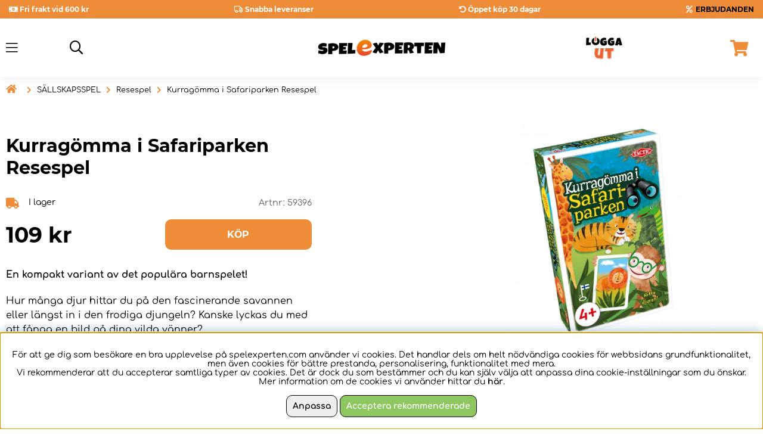

--- FILE ---
content_type: image/svg+xml
request_url: https://www.spelexperten.com/bilder/artikelgrupps-ikoner/13.svg
body_size: 1171
content:
<?xml version="1.0" encoding="utf-8"?>
<!-- Generator: Adobe Illustrator 28.1.0, SVG Export Plug-In . SVG Version: 6.00 Build 0)  -->
<svg version="1.1" id="Lager_1" xmlns="http://www.w3.org/2000/svg" xmlns:xlink="http://www.w3.org/1999/xlink" x="0px" y="0px"
	 viewBox="0 0 448 512" style="enable-background:new 0 0 448 512;" xml:space="preserve">
<style type="text/css">
	.st0{fill:#FFFFFF;}
</style>
<g>
	<path class="st0" d="M116.7,451.5c-1.3,0-2.7-0.1-4-0.4c-5.8-1.2-10.8-4.9-13.6-10.1l-23.5-43.5l-43.1-27.6
		c-4.9-3.2-8.2-8.3-9-14.1s1-11.6,4.8-16l19.5-22c3.9-4.4,9.4-6.7,15-6.7c4.1,0,8.3,1.3,11.9,3.9l18,13.3L188.5,209L76,103.5
		c-5-4.7-7.2-11.6-6-18.3c1.3-6.7,5.9-12.3,12.3-14.9l21.2-8.4c2.4-0.9,4.9-1.4,7.4-1.4c3.2,0,6.3,0.7,9.2,2.2l143.6,74l61.9-59.8
		c11-10.6,25.4-16.4,40.6-16.4c16,0,30.9,6.3,42,17.8c22.4,23.2,21.7,60.2-1.4,82.6l-66.5,64.2L381,385.6c1.4,5.6,0.4,11.5-2.9,16.3
		l-12.9,18.8c-3.7,5.4-9.9,8.7-16.5,8.7c-0.3,0-0.5,0-0.8,0c-6.8-0.3-13.1-4-16.5-9.9l-69.2-119l-114.9,84.9l10.5,15.3
		c5.9,8.6,4.1,20.3-4,26.9l-24.5,19.6C125.6,450,121.2,451.5,116.7,451.5z"/>
	<path d="M110.9,80.5L267.3,161l72.2-69.7c7.5-7.2,17.1-10.8,26.7-10.8c10.1,0,20.1,3.9,27.6,11.7l0,0c14.7,15.3,14.3,39.6-0.9,54.3
		L318,218.9l43.6,171.6l-12.9,18.8L268.3,271L119.9,380.6l21.3,31.2l-24.5,19.6l-25.9-48.1L43.4,353l19.5-22l33.5,24.7l119.4-148.5
		L89.7,88.9L110.9,80.5 M110.9,40.5c-5,0-10,0.9-14.7,2.8L75,51.7c-12.7,5-22,16.3-24.6,29.7c-2.6,13.5,1.9,27.3,11.9,36.7l99,92.8
		l-72.1,89.8l-2.6-1.9c-7.1-5.2-15.4-7.8-23.7-7.8c-11.1,0-22.1,4.6-30,13.5l-19.5,22c-7.7,8.7-11.3,20.4-9.7,32
		c1.6,11.6,8.2,21.9,18,28.2l38.7,24.8l21,39c5.6,10.5,15.6,17.9,27.2,20.2c2.6,0.5,5.3,0.8,8,0.8c9,0,17.9-3.1,25-8.8l24.5-19.6
		c16.1-12.9,19.7-36,8.4-53.2l81.5-60.2l58,99.7c6.9,11.8,19.4,19.3,33,19.9c0.5,0,1,0,1.5,0c13.1,0,25.5-6.4,32.9-17.3l12.9-18.8
		c6.5-9.5,8.7-21.4,5.8-32.6l-37.9-149.1l58.2-56.2c15.1-14.6,23.6-34.1,23.9-55c0.4-20.9-7.4-40.8-22-55.8
		c-14.7-15.2-35.3-23.9-56.4-23.9c-20.4,0-39.8,7.8-54.5,22l-51.6,49.8L129.2,44.9C123.5,42,117.2,40.5,110.9,40.5L110.9,40.5z"/>
</g>
</svg>


--- FILE ---
content_type: image/svg+xml
request_url: https://www.spelexperten.com/bilder/artikelgrupps-ikoner/66.svg
body_size: 790
content:
<?xml version="1.0" encoding="utf-8"?>
<!-- Generator: Adobe Illustrator 28.1.0, SVG Export Plug-In . SVG Version: 6.00 Build 0)  -->
<svg version="1.1" id="Lager_1" xmlns="http://www.w3.org/2000/svg" xmlns:xlink="http://www.w3.org/1999/xlink" x="0px" y="0px"
	 viewBox="0 0 448 512" style="enable-background:new 0 0 448 512;" xml:space="preserve">
<style type="text/css">
	.st0{fill:none;stroke:#000000;stroke-width:30;stroke-linecap:round;stroke-miterlimit:10;}
</style>
<path class="st0" d="M340.2,45.8H107.8c-5.9,0-10.7-4.8-10.7-10.7v0c0-5.9,4.8-10.7,10.7-10.7h232.3c5.9,0,10.7,4.8,10.7,10.7v0
	C350.8,41,346.1,45.8,340.2,45.8z"/>
<path class="st0" d="M357.4,493.1H90.6c-5.9,0-10.7-4.8-10.7-10.7V477c0-5.9,4.8-10.7,10.7-10.7h266.8c5.9,0,10.7,4.8,10.7,10.7v5.4
	C368.1,488.3,363.3,493.1,357.4,493.1z"/>
<path class="st0" d="M357.4,48.5H90.6c-5.9,0-10.7-4.8-10.7-10.7v-5.4c0-5.9,4.8-10.7,10.7-10.7h266.8c5.9,0,10.7,4.8,10.7,10.7v5.4
	C368.1,43.7,363.3,48.5,357.4,48.5z"/>
<g>
	<path d="M322.8,48.5v111.2c0,43.8-27.2,81.1-65.2,95.2V267c38,14.1,65.2,51.4,65.2,95.2v113.5H125.2V362.3
		c0-43.8,27.2-81.1,65.2-95.2V255c-38-14.1-65.2-51.4-65.2-95.2V48.5H322.8 M352.8,18.5h-30H125.2h-30v30v111.2
		c0,27.4,8.2,53.6,23.7,75.9c6.7,9.5,14.4,18.1,23.1,25.4c-8.7,7.3-16.5,15.8-23.1,25.4c-15.5,22.3-23.7,48.5-23.7,75.9v113.5v30h30
		h197.7h30v-30V362.3c0-27.4-8.2-53.6-23.7-75.9c-6.7-9.5-14.4-18.1-23.1-25.4c8.7-7.3,16.5-15.8,23.1-25.4
		c15.5-22.3,23.7-48.5,23.7-75.9V48.5V18.5L352.8,18.5z"/>
</g>
<path d="M299.6,475.8v-72c0-41.7-33.8-75.6-75.6-75.6h0c-41.7,0-75.6,33.8-75.6,75.6v72H299.6z"/>
</svg>


--- FILE ---
content_type: image/svg+xml
request_url: https://www.spelexperten.com/bilder/artikelgrupps-ikoner/384.svg
body_size: 513
content:
<?xml version="1.0" encoding="utf-8"?>
<!-- Generator: Adobe Illustrator 28.1.0, SVG Export Plug-In . SVG Version: 6.00 Build 0)  -->
<svg version="1.1" id="Lager_1" xmlns="http://www.w3.org/2000/svg" xmlns:xlink="http://www.w3.org/1999/xlink" x="0px" y="0px"
	 viewBox="0 0 448 512" style="enable-background:new 0 0 448 512;" xml:space="preserve">
<style type="text/css">
	.st0{fill:none;stroke:#000000;stroke-width:42;stroke-linecap:round;stroke-miterlimit:10;}
</style>
<circle class="st0" cx="224" cy="256" r="202.2"/>
<path class="st0" d="M106.9,202.2c0.9-1.8,12.6-24.5,38-27.6c19.6-2.4,39.2,7.8,49.4,25.8"/>
<path class="st0" d="M253.7,202.2c0.9-1.8,12.6-24.5,38-27.6c19.6-2.4,39.2,7.8,49.4,25.8"/>
<path class="st0" d="M241.3,392h-34.6c-45,0-81.5-36.5-81.5-81.5v0c0-9,7.3-16.3,16.3-16.3h165c9,0,16.3,7.3,16.3,16.3v0
	C322.8,355.5,286.3,392,241.3,392z"/>
</svg>
